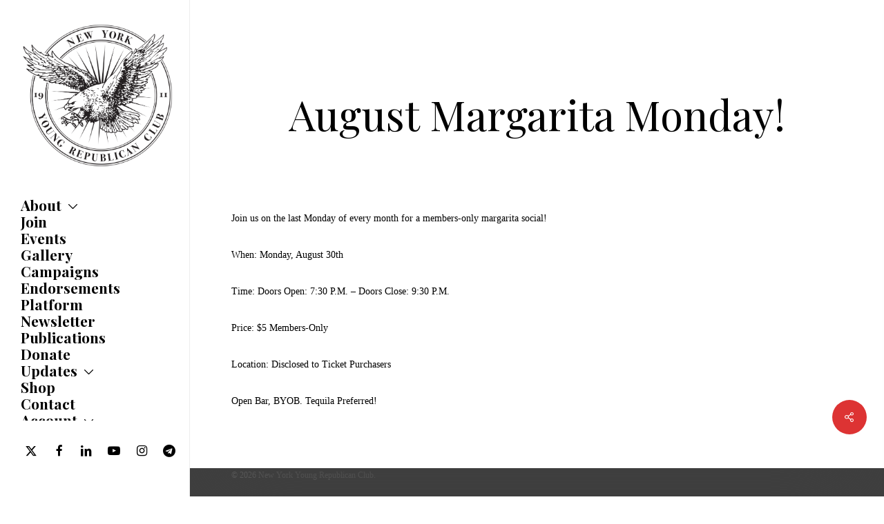

--- FILE ---
content_type: application/javascript
request_url: https://nyyrc.com/wp-content/plugins/nyyrc-memberpress/public/js/general_membership_zips.js?ver=1630421863
body_size: 3162
content:
var generalMembershipZips = [
"10001","10002", "10003", "10004", "10005", "10006", "10007", "10009", "10010", "10011", "10012", "10013", "10014", "10015", "10016", "10017", "10018", "10019", "10020", "10021", "10022", "10023", "10024", "10025", "10026", "10027", "10028", "10029", "10030", "10031", "10032", "10033", "10034", "10035", "10036", "10037", "10038", "10039", "10040", "10041", "10044", "10045", "10048", "10055", "10060", "10065", "10069", "10090", "10095", "10098", "10099", "10103", "10104", "10105", "10106", "10107", "10110", "10111", "10112", "10115", "10118", "10119", "10120", "10121", "10122", "10123", "10128", "10151", "10152", "10153", "10154", "10155", "10158", "10161", "10162", "10165", "10166", "10167", "10168", "10169", "10170", "10171", "10172", "10173", "10174", "10175", "10176", "10177", "10178", "10199", "10270", "10271", "10278", "10279", "10280", "10281", "10282", "10301", "10302", "10303", "10304", "10305", "10306", "10307", "10308", "10309", "10310", "10311", "10312", "10314", "10451", "10452", "10453", "10454", "10455", "10456", "10457", "10458", "10459", "10460", "10461", "10462", "10463", "10464", "10465", "10466", "10467", "10468", "10469", "10470", "10471", "10472", "10473", "10474", "10475", "11004", "11101", "11102", "11103", "11104", "11105", "11106", "11109", "11201", "11203", "11204", "11205", "11206", "11207", "11208", "11209", "11210", "11211", "11212", "11213", "11214", "11215", "11216", "11217", "11218", "11219", "11220", "11221", "11222", "11223", "11224", "11225", "11226", "11228", "11229", "11230", "11231", "11232", "11233", "11234", "11235", "11236", "11237", "11238", "11239", "11241", "11242", "11243", "11249", "11252", "11256", "11351", "11354", "11355", "11356", "11357", "11358", "11359", "11360", "11361", "11362", "11363", "11364", "11365", "11366", "11367", "11368", "11369", "11370", "11371", "11372", "11373", "11374", "11375", "11377", "11378", "11379", "11385", "11411", "11412", "11413", "11414", "11415", "11416", "11417", "11418", "11419", "11420", "11421", "11422", "11423", "11426", "11427", "11428", "11429", "11430", "11432", "11433", "11434", "11435", "11436", "11691", "11692", "11693", "11694", "11697", "10451", "10452", "10453", "10454", "10455", "10456", "10457", "10458", "10459", "10460", "10461", "10462", "10463", "10464", "10465", "10466", "10467", "10468", "10469", "10470", "10471", "10472", "10473", "10474", "10475", "11201", "11203", "11204", "11205", "11206", "11207", "11208", "11209", "11210", "11211", "11212", "11213", "11214", "11215", "11216", "11217", "11218", "11219", "11220", "11221", "11222", "11223", "11224", "11225", "11226", "11228", "11229", "11230", "11231", "11232", "11233", "11234", "11235", "11236", "11237", "11238", "11239", "11241", "11242", "11243", "11249", "11252", "11256", "10001", "10002", "10003", "10004", "10005", "10006", "10007", "10009", "10010", "10011", "10012", "10013", "10014", "10015", "10016", "10017", "10018", "10019", "10020", "10021", "10022", "10023", "10024", "10025", "10026", "10027", "10028", "10029", "10030", "10031", "10032", "10033", "10034", "10035", "10036", "10037", "10038", "10039", "10040", "10041", "10044", "10045", "10048", "10055", "10060", "10069", "10090", "10095", "10098", "10099", "10103", "10104", "10105", "10106", "10107", "10110", "10111", "10112", "10115", "10118", "10119", "10120", "10121", "10122", "10123", "10128", "10151", "10152", "10153", "10154", "10155", "10158", "10161", "10162", "10165", "10166", "10167", "10168", "10169", "10170", "10171", "10172", "10173", "10174", "10175", "10176", "10177", "10178", "10199", "10270", "10271", "10278", "10279", "10280", "10281", "10282", "11101", "11102", "11103", "11004", "11104", "11105", "11106", "11109", "11351", "11354", "11355", "11356", "11357", "11358", "11359", "11360", "11361", "11362", "11363", "11364", "11365", "11366", "11367", "11368", "11369", "11370", "11371", "11372", "11373", "11374", "11375", "11377", "11378", "11379", "11385", "11411", "11412", "11413", "11414", "11415", "11416", "11417", "11418", "11419", "11420", "11421", "11422", "11423", "11426", "11427", "11428", "11429", "11430", "11432", "11433", "11434", "11435", "11436", "11691", "11692", "11693", "11694", "11697", "10301", "10302", "10303", "10304", "10305", "10306", "10307", "10308", "10309", "10310", "10311", "10312", "10314",
"06390", "07001", "07002", "07003", "07004", "07005", "07006", "07008", "07009", "07010", "07011", "07012", "07013", "07014", "07016", "07017", "07018", "07020", "07021", "07022", "07023", "07024", "07026", "07027", "07028", "07029", "07030", "07031", "07032", "07033", "07034", "07035", "07036", "07039", "07040", "07041", "07042", "07043", "07044", "07045", "07046", "07047", "07050", "07052", "07054", "07055", "07057", "07058", "07059", "07060", "07062", "07063", "07064", "07065", "07066", "07067", "07068", "07069", "07070", "07071", "07072", "07073", "07074", "07075", "07076", "07077", "07078", "07079", "07080", "07081", "07082", "07083", "07086", "07087", "07088", "07090", "07092", "07093", "07094", "07095", "07102", "07103", "07104", "07105", "07106", "07107", "07108", "07109", "07110", "07111", "07112", "07114", "07201", "07202", "07203", "07204", "07205", "07206", "07208", "07302", "07304", "07305", "07306", "07307", "07310", "07311", "07401", "07403", "07405", "07407", "07410", "07416", "07417", "07418", "07419", "07420", "07421", "07422", "07423", "07424", "07430", "07432", "07435", "07436", "07438", "07439", "07440", "07442", "07444", "07446", "07450", "07452", "07456", "07457", "07458", "07460", "07461", "07462", "07463", "07465", "07470", "07480", "07481", "07495", "07501", "07502", "07503", "07504", "07505", "07506", "07508", "07512", "07513", "07514", "07522", "07524", "07601", "07603", "07604", "07605", "07606", "07607", "07608", "07620", "07621", "07624", "07626", "07627", "07628", "07630", "07631", "07632", "07640", "07641", "07642", "07643", "07644", "07645", "07646", "07647", "07648", "07649", "07650", "07652", "07656", "07657", "07660", "07661", "07662", "07663", "07666", "07670", "07675", "07676", "07677", "07701", "07702", "07703", "07704", "07711", "07712", "07716", "07717", "07718", "07719", "07720", "07721", "07722", "07723", "07724", "07726", "07727", "07728", "07730", "07731", "07732", "07733", "07734", "07735", "07737", "07738", "07739", "07740", "07746", "07747", "07748", "07750", "07751", "07753", "07755", "07756", "07757", "07758", "07760", "07762", "07764", "07801", "07803", "07820", "07821", "07822", "07826", "07827", "07828", "07830", "07834", "07836", "07840", "07842", "07843", "07847", "07848", "07849", "07850", "07851", "07852", "07853", "07856", "07857", "07860", "07865", "07866", "07869", "07870", "07871", "07874", "07876", "07878", "07881", "07882", "07885", "07901", "07920", "07921", "07922", "07924", "07926", "07927", "07928", "07930", "07931", "07932", "07933", "07934", "07935", "07936", "07939", "07940", "07945", "07946", "07950", "07960", "07961", "07970", "07974", "07976", "07977", "07979", "07980", "07981", "08005", "08006", "08008", "08050", "08087", "08092", "08501", "08502", "08510", "08512", "08514", "08525", "08527", "08528", "08530", "08533", "08535", "08536", "08540", "08551", "08553", "08555", "08558", "08559", "08691", "08701", "08720", "08721", "08722", "08723", "08724", "08730", "08731", "08732", "08733", "08734", "08735", "08736", "08738", "08740", "08741", "08742", "08750", "08751", "08752", "08753", "08755", "08757", "08758", "08759", "08801", "08802", "08804", "08805", "08807", "08809", "08810", "08812", "08816", "08817", "08820", "08821", "08822", "08823", "08824", "08825", "08826", "08827", "08828", "08829", "08830", "08831", "08832", "08833", "08835", "08836", "08837", "08840", "08844", "08846", "08848", "08850", "08852", "08853", "08854", "08857", "08858", "08859", "08861", "08863", "08865", "08867", "08869", "08872", "08873", "08876", "08879", "08880", "08882", "08884", "08887", "08889", "08890", "08901", "08902", "08904", "10001", "10002", "10003", "10004", "10005", "10006", "10007", "10009", "10010", "10011", "10012", "10013", "10014", "10016", "10017", "10018", "10019", "10020", "10021", "10022", "10023", "10024", "10025", "10026", "10027", "10028", "10029", "10030", "10031", "10032", "10033", "10034", "10035", "10036", "10037", "10038", "10039", "10040", "10044", "10065", "10069", "10075", "10103", "10110", "10111", "10112", "10115", "10119", "10128", "10152", "10153", "10154", "10162", "10165", "10167", "10168", "10169", "10170", "10171", "10172", "10173", "10174", "10177", "10199", "10271", "10278", "10279", "10280", "10282", "10301", "10302", "10303", "10304", "10305", "10306", "10307", "10308", "10309", "10310", "10311", "10312", "10314", "10451", "10452", "10453", "10454", "10455", "10456", "10457", "10458", "10459", "10460", "10461", "10462", "10463", "10464", "10465", "10466", "10467", "10468", "10469", "10470", "10471", "10472", "10473", "10474", "10475", "10501", "10502", "10503", "10504", "10505", "10506", "10507", "10509", "10510", "10511", "10512", "10514", "10516", "10517", "10518", "10519", "10520", "10522", "10523", "10524", "10526", "10527", "10528", "10530", "10532", "10533", "10535", "10536", "10537", "10538", "10541", "10543", "10545", "10546", "10547", "10548", "10549", "10550", "10552", "10553", "10560", "10562", "10566", "10567", "10570", "10573", "10576", "10577", "10578", "10579", "10580", "10583", "10588", "10589", "10590", "10591", "10594", "10595", "10596", "10597", "10598", "10601", "10603", "10604", "10605", "10606", "10607", "10701", "10703", "10704", "10705", "10706", "10707", "10708", "10709", "10710", "10801", "10803", "10804", "10805", "10901", "10910", "10911", "10913", "10914", "10915", "10916", "10917", "10918", "10919", "10920", "10921", "10922", "10923", "10924", "10925", "10926", "10927", "10928", "10930", "10931", "10932", "10933", "10940", "10941", "10950", "10952", "10953", "10954", "10956", "10958", "10960", "10962", "10963", "10964", "10965", "10968", "10969", "10970", "10973", "10974", "10975", "10976", "10977", "10979", "10980", "10983", "10984", "10985", "10986", "10987", "10988", "10989", "10990", "10992", "10993", "10994", "10996", "10998", "11001", "11003", "11004", "11005", "11010", "11020", "11021", "11023", "11024", "11030", "11040", "11042", "11050", "11096", "11101", "11102", "11103", "11104", "11105", "11106", "11109", "11201", "11203", "11204", "11205", "11206", "11207", "11208", "11209", "11210", "11211", "11212", "11213", "11214", "11215", "11216", "11217", "11218", "11219", "11220", "11221", "11222", "11223", "11224", "11225", "11226", "11228", "11229", "11230", "11231", "11232", "11233", "11234", "11235", "11236", "11237", "11238", "11239", "11351", "11354", "11355", "11356", "11357", "11358", "11359", "11360", "11361", "11362", "11363", "11364", "11365", "11366", "11367", "11368", "11369", "11370", "11371", "11372", "11373", "11374", "11375", "11377", "11378", "11379", "11385", "11411", "11412", "11413", "11414", "11415", "11416", "11417", "11418", "11419", "11420", "11421", "11422", "11423", "11424", "11425", "11426", "11427", "11428", "11429", "11430", "11432", "11433", "11434", "11435", "11436", "11451", "11501", "11507", "11509", "11510", "11514", "11516", "11518", "11520", "11530", "11542", "11545", "11547", "11548", "11549", "11550", "11552", "11553", "11554", "11556", "11557", "11558", "11559", "11560", "11561", "11563", "11565", "11566", "11568", "11569", "11570", "11572", "11575", "11576", "11577", "11579", "11580", "11581", "11590", "11596", "11598", "11691", "11692", "11693", "11694", "11697", "11701", "11702", "11703", "11704", "11705", "11706", "11709", "11710", "11713", "11714", "11715", "11716", "11717", "11718", "11719", "11720", "11721", "11722", "11724", "11725", "11726", "11727", "11729", "11730", "11731", "11732", "11733", "11735", "11738", "11739", "11740", "11741", "11742", "11743", "11746", "11747", "11749", "11751", "11752", "11753", "11754", "11755", "11756", "11757", "11758", "11762", "11763", "11764", "11765", "11766", "11767", "11768", "11769", "11770", "11771", "11772", "11776", "11777", "11778", "11779", "11780", "11782", "11783", "11784", "11786", "11787", "11788", "11789", "11790", "11791", "11792", "11793", "11794", "11795", "11796", "11797", "11798", "11801", "11803", "11804", "11901", "11930", "11931", "11932", "11933", "11934", "11935", "11937", "11939", "11940", "11941", "11942", "11944", "11946", "11947", "11948", "11949", "11950", "11951", "11952", "11953", "11954", "11955", "11956", "11957", "11958", "11959", "11960", "11961", "11962", "11963", "11964", "11965", "11967", "11968", "11970", "11971", "11972", "11973", "11975", "11976", "11977", "11978", "11980", "12501", "12504", "12507", "12508", "12512", "12514", "12518", "12520", "12522", "12524", "12527", "12531", "12533", "12538", "12540", "12542", "12543", "12545", "12546", "12549", "12550", "12553", "12563", "12564", "12566", "12567", "12569", "12570", "12571", "12572", "12574", "12575", "12577", "12578", "12580", "12581", "12582", "12583", "12585", "12586", "12589", "12590", "12592", "12594", "12601", "12603", "12604", "12721", "12729", "12746", "12771", "12780", "12785", "18302", "18324", "18325", "18328", "18336", "18337", "18340", "18371", "18405", "18425", "18426", "18428", "18435", "18445", "18451", "18457", "18458", "18460", "18464",
"06401", "06403", "06405", "06410", "06418", "06437", "06443", "06450", "06451", "06460", "06461", "06471", "06472", "06473", "06477", "06478", "06483", "06488", "06492", "06510", "06511", "06512", "06513", "06514", "06515", "06516", "06517", "06518", "06519", "06524", "06525", "06702", "06704", "06705", "06706", "06708", "06710", "06712", "06716", "06762", "06770", "06468", "06470", "06482", "06484", "06604", "06605", "06606", "06607", "06608", "06610", "06611", "06612", "06614", "06615", "06776", "06784", "06801", "06804", "06807", "06810", "06811", "06812", "06820", "06824", "06825", "06830", "06831", "06840", "06850", "06851", "06853", "06854", "06855", "06856", "06870", "06877", "06878", "06880", "06883", "06890", "06896", "06897", "06901", "06902", "06903", "06905", "06906", "06907", "06018", "06021", "06024", "06031", "06039", "06057", "06058", "06059", "06061", "06063", "06065", "06068", "06069", "06098", "06708", "06750", "06751", "06752", "06754", "06755", "06756", "06757", "06758", "06759", "06763", "06776", "06777", "06778", "06779", "06782", "06783", "06784", "06785", "06786", "06787", "06790", "06791", "06793", "06794", "06795", "06796", "06798",
"12401", "12404", "12406", "12409", "12410", "12411", "12412", "12416", "12417", "12419", "12420", "12428", "12429", "12432", "12433", "12435", "12440", "12441", "12443", "12446", "12448", "12449", "12453", "12455", "12456", "12457", "12458", "12461", "12464", "12465", "12466", "12471", "12472", "12475", "12477", "12480", "12481", "12483", "12484", "12486", "12487", "12489", "12490", "12491", "12493", "12494", "12495", "12498", "12515", "12525", "12528", "12542", "12547", "12548", "12561", "12566", "12586", "12589", "12725", "12740", "12758", "10940", "12458", "12483", "12566", "12701", "12719", "12720", "12721", "12722", "12723", "12724", "12725", "12726", "12729", "12732", "12733", "12734", "12736", "12737", "12738", "12740", "12741", "12742", "12743", "12745", "12747", "12748", "12749", "12750", "12751", "12752", "12754", "12758", "12759", "12760", "12762", "12763", "12764", "12765", "12766", "12767", "12768", "12769", "12770", "12775", "12776", "12777", "12778", "12779", "12780", "12781", "12783", "12784", "12785", "12786", "12787", "12788", "12789", "12790", "12791", "12792",
"07881", "18302", "18324", "18325", "18328", "18336", "18337", "18340", "18371", "18405", "18425", "18426", "18428", "18435", "18445", "18451", "18457", "18458", "18460", "18464",
"07820", "07821", "07823", "07825", "07828", "07832", "07833", "07838", "07840", "07846", "07860", "07863", "07865", "07874", "07880", "07882", "08802", "08804", "08808", "08827", "08865", "08886", "18042", "18343", "08501", "08512", "08515", "08520", "08525", "08528", "08530", "08534", "08540", "08542", "08550", "08558", "08560", "08561", "08608", "08609", "08610", "08611", "08618", "08619", "08620", "08628", "08629", "08638", "08648", "08690", "08691",
"18360", "18301", "18302", "18466", "18353", "18210", "18058", "18330", "18610", "18326", "18344", "18347", "18334", "18346", "18372", "18332", "18325", "18322", "18321", "18350", "18355", "18354", "18370", "18335", "18327", "18333", "18331", "18352", "18356", "18323", "18320", "18342", "18349", "18357", "18348", "18341",
"18235", "18071", "18229", "18232", "18250", "18624", "18254", "18030", "18244", "18212", "18012", "18230",
"18103", "18104", "18102", "18018", "18015", "18052", "18049", "18109", "18080", "18031", "18032", "18034", "18069", "18037", "18106", "18078", "18066", "18101", "18051", "18092", "18105", "18053", "18059", "18087", "18079", "18065", "18046", "18068", "18060", "18099", "18098", "18025", "18175", "18195", "18001",
"18042", "18017", "18045", "18064", "18067", "18020", "18013", "18040", "18055", "18014", "18088", "18072", "18091", "18343", "18038", "18016", "18044", "18085", "18043", "18351", "18083", "18002", "18063", "18035", "18086", "18050", "18010" ];